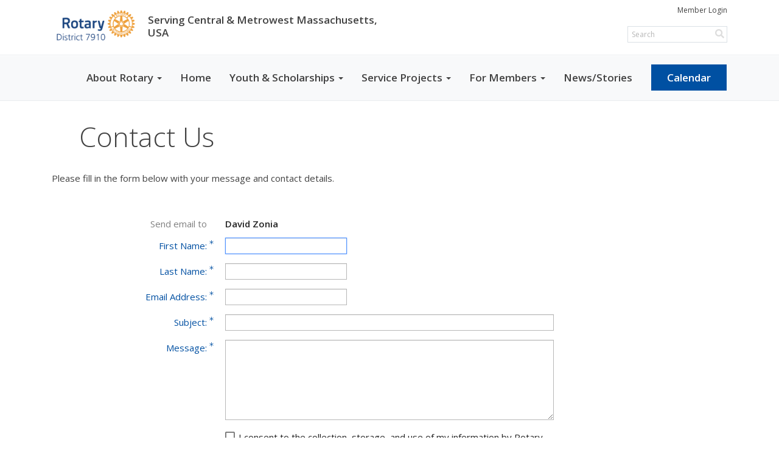

--- FILE ---
content_type: text/html; charset=utf-8
request_url: https://www.google.com/recaptcha/api2/anchor?ar=1&k=6LfO3wsUAAAAAOEI3Vyg2976WM4YY0XgSx_uPeit&co=aHR0cHM6Ly9yb3Rhcnk3OTEwLm9yZzo0NDM.&hl=en&v=PoyoqOPhxBO7pBk68S4YbpHZ&size=normal&anchor-ms=20000&execute-ms=30000&cb=x834np2619v7
body_size: 49595
content:
<!DOCTYPE HTML><html dir="ltr" lang="en"><head><meta http-equiv="Content-Type" content="text/html; charset=UTF-8">
<meta http-equiv="X-UA-Compatible" content="IE=edge">
<title>reCAPTCHA</title>
<style type="text/css">
/* cyrillic-ext */
@font-face {
  font-family: 'Roboto';
  font-style: normal;
  font-weight: 400;
  font-stretch: 100%;
  src: url(//fonts.gstatic.com/s/roboto/v48/KFO7CnqEu92Fr1ME7kSn66aGLdTylUAMa3GUBHMdazTgWw.woff2) format('woff2');
  unicode-range: U+0460-052F, U+1C80-1C8A, U+20B4, U+2DE0-2DFF, U+A640-A69F, U+FE2E-FE2F;
}
/* cyrillic */
@font-face {
  font-family: 'Roboto';
  font-style: normal;
  font-weight: 400;
  font-stretch: 100%;
  src: url(//fonts.gstatic.com/s/roboto/v48/KFO7CnqEu92Fr1ME7kSn66aGLdTylUAMa3iUBHMdazTgWw.woff2) format('woff2');
  unicode-range: U+0301, U+0400-045F, U+0490-0491, U+04B0-04B1, U+2116;
}
/* greek-ext */
@font-face {
  font-family: 'Roboto';
  font-style: normal;
  font-weight: 400;
  font-stretch: 100%;
  src: url(//fonts.gstatic.com/s/roboto/v48/KFO7CnqEu92Fr1ME7kSn66aGLdTylUAMa3CUBHMdazTgWw.woff2) format('woff2');
  unicode-range: U+1F00-1FFF;
}
/* greek */
@font-face {
  font-family: 'Roboto';
  font-style: normal;
  font-weight: 400;
  font-stretch: 100%;
  src: url(//fonts.gstatic.com/s/roboto/v48/KFO7CnqEu92Fr1ME7kSn66aGLdTylUAMa3-UBHMdazTgWw.woff2) format('woff2');
  unicode-range: U+0370-0377, U+037A-037F, U+0384-038A, U+038C, U+038E-03A1, U+03A3-03FF;
}
/* math */
@font-face {
  font-family: 'Roboto';
  font-style: normal;
  font-weight: 400;
  font-stretch: 100%;
  src: url(//fonts.gstatic.com/s/roboto/v48/KFO7CnqEu92Fr1ME7kSn66aGLdTylUAMawCUBHMdazTgWw.woff2) format('woff2');
  unicode-range: U+0302-0303, U+0305, U+0307-0308, U+0310, U+0312, U+0315, U+031A, U+0326-0327, U+032C, U+032F-0330, U+0332-0333, U+0338, U+033A, U+0346, U+034D, U+0391-03A1, U+03A3-03A9, U+03B1-03C9, U+03D1, U+03D5-03D6, U+03F0-03F1, U+03F4-03F5, U+2016-2017, U+2034-2038, U+203C, U+2040, U+2043, U+2047, U+2050, U+2057, U+205F, U+2070-2071, U+2074-208E, U+2090-209C, U+20D0-20DC, U+20E1, U+20E5-20EF, U+2100-2112, U+2114-2115, U+2117-2121, U+2123-214F, U+2190, U+2192, U+2194-21AE, U+21B0-21E5, U+21F1-21F2, U+21F4-2211, U+2213-2214, U+2216-22FF, U+2308-230B, U+2310, U+2319, U+231C-2321, U+2336-237A, U+237C, U+2395, U+239B-23B7, U+23D0, U+23DC-23E1, U+2474-2475, U+25AF, U+25B3, U+25B7, U+25BD, U+25C1, U+25CA, U+25CC, U+25FB, U+266D-266F, U+27C0-27FF, U+2900-2AFF, U+2B0E-2B11, U+2B30-2B4C, U+2BFE, U+3030, U+FF5B, U+FF5D, U+1D400-1D7FF, U+1EE00-1EEFF;
}
/* symbols */
@font-face {
  font-family: 'Roboto';
  font-style: normal;
  font-weight: 400;
  font-stretch: 100%;
  src: url(//fonts.gstatic.com/s/roboto/v48/KFO7CnqEu92Fr1ME7kSn66aGLdTylUAMaxKUBHMdazTgWw.woff2) format('woff2');
  unicode-range: U+0001-000C, U+000E-001F, U+007F-009F, U+20DD-20E0, U+20E2-20E4, U+2150-218F, U+2190, U+2192, U+2194-2199, U+21AF, U+21E6-21F0, U+21F3, U+2218-2219, U+2299, U+22C4-22C6, U+2300-243F, U+2440-244A, U+2460-24FF, U+25A0-27BF, U+2800-28FF, U+2921-2922, U+2981, U+29BF, U+29EB, U+2B00-2BFF, U+4DC0-4DFF, U+FFF9-FFFB, U+10140-1018E, U+10190-1019C, U+101A0, U+101D0-101FD, U+102E0-102FB, U+10E60-10E7E, U+1D2C0-1D2D3, U+1D2E0-1D37F, U+1F000-1F0FF, U+1F100-1F1AD, U+1F1E6-1F1FF, U+1F30D-1F30F, U+1F315, U+1F31C, U+1F31E, U+1F320-1F32C, U+1F336, U+1F378, U+1F37D, U+1F382, U+1F393-1F39F, U+1F3A7-1F3A8, U+1F3AC-1F3AF, U+1F3C2, U+1F3C4-1F3C6, U+1F3CA-1F3CE, U+1F3D4-1F3E0, U+1F3ED, U+1F3F1-1F3F3, U+1F3F5-1F3F7, U+1F408, U+1F415, U+1F41F, U+1F426, U+1F43F, U+1F441-1F442, U+1F444, U+1F446-1F449, U+1F44C-1F44E, U+1F453, U+1F46A, U+1F47D, U+1F4A3, U+1F4B0, U+1F4B3, U+1F4B9, U+1F4BB, U+1F4BF, U+1F4C8-1F4CB, U+1F4D6, U+1F4DA, U+1F4DF, U+1F4E3-1F4E6, U+1F4EA-1F4ED, U+1F4F7, U+1F4F9-1F4FB, U+1F4FD-1F4FE, U+1F503, U+1F507-1F50B, U+1F50D, U+1F512-1F513, U+1F53E-1F54A, U+1F54F-1F5FA, U+1F610, U+1F650-1F67F, U+1F687, U+1F68D, U+1F691, U+1F694, U+1F698, U+1F6AD, U+1F6B2, U+1F6B9-1F6BA, U+1F6BC, U+1F6C6-1F6CF, U+1F6D3-1F6D7, U+1F6E0-1F6EA, U+1F6F0-1F6F3, U+1F6F7-1F6FC, U+1F700-1F7FF, U+1F800-1F80B, U+1F810-1F847, U+1F850-1F859, U+1F860-1F887, U+1F890-1F8AD, U+1F8B0-1F8BB, U+1F8C0-1F8C1, U+1F900-1F90B, U+1F93B, U+1F946, U+1F984, U+1F996, U+1F9E9, U+1FA00-1FA6F, U+1FA70-1FA7C, U+1FA80-1FA89, U+1FA8F-1FAC6, U+1FACE-1FADC, U+1FADF-1FAE9, U+1FAF0-1FAF8, U+1FB00-1FBFF;
}
/* vietnamese */
@font-face {
  font-family: 'Roboto';
  font-style: normal;
  font-weight: 400;
  font-stretch: 100%;
  src: url(//fonts.gstatic.com/s/roboto/v48/KFO7CnqEu92Fr1ME7kSn66aGLdTylUAMa3OUBHMdazTgWw.woff2) format('woff2');
  unicode-range: U+0102-0103, U+0110-0111, U+0128-0129, U+0168-0169, U+01A0-01A1, U+01AF-01B0, U+0300-0301, U+0303-0304, U+0308-0309, U+0323, U+0329, U+1EA0-1EF9, U+20AB;
}
/* latin-ext */
@font-face {
  font-family: 'Roboto';
  font-style: normal;
  font-weight: 400;
  font-stretch: 100%;
  src: url(//fonts.gstatic.com/s/roboto/v48/KFO7CnqEu92Fr1ME7kSn66aGLdTylUAMa3KUBHMdazTgWw.woff2) format('woff2');
  unicode-range: U+0100-02BA, U+02BD-02C5, U+02C7-02CC, U+02CE-02D7, U+02DD-02FF, U+0304, U+0308, U+0329, U+1D00-1DBF, U+1E00-1E9F, U+1EF2-1EFF, U+2020, U+20A0-20AB, U+20AD-20C0, U+2113, U+2C60-2C7F, U+A720-A7FF;
}
/* latin */
@font-face {
  font-family: 'Roboto';
  font-style: normal;
  font-weight: 400;
  font-stretch: 100%;
  src: url(//fonts.gstatic.com/s/roboto/v48/KFO7CnqEu92Fr1ME7kSn66aGLdTylUAMa3yUBHMdazQ.woff2) format('woff2');
  unicode-range: U+0000-00FF, U+0131, U+0152-0153, U+02BB-02BC, U+02C6, U+02DA, U+02DC, U+0304, U+0308, U+0329, U+2000-206F, U+20AC, U+2122, U+2191, U+2193, U+2212, U+2215, U+FEFF, U+FFFD;
}
/* cyrillic-ext */
@font-face {
  font-family: 'Roboto';
  font-style: normal;
  font-weight: 500;
  font-stretch: 100%;
  src: url(//fonts.gstatic.com/s/roboto/v48/KFO7CnqEu92Fr1ME7kSn66aGLdTylUAMa3GUBHMdazTgWw.woff2) format('woff2');
  unicode-range: U+0460-052F, U+1C80-1C8A, U+20B4, U+2DE0-2DFF, U+A640-A69F, U+FE2E-FE2F;
}
/* cyrillic */
@font-face {
  font-family: 'Roboto';
  font-style: normal;
  font-weight: 500;
  font-stretch: 100%;
  src: url(//fonts.gstatic.com/s/roboto/v48/KFO7CnqEu92Fr1ME7kSn66aGLdTylUAMa3iUBHMdazTgWw.woff2) format('woff2');
  unicode-range: U+0301, U+0400-045F, U+0490-0491, U+04B0-04B1, U+2116;
}
/* greek-ext */
@font-face {
  font-family: 'Roboto';
  font-style: normal;
  font-weight: 500;
  font-stretch: 100%;
  src: url(//fonts.gstatic.com/s/roboto/v48/KFO7CnqEu92Fr1ME7kSn66aGLdTylUAMa3CUBHMdazTgWw.woff2) format('woff2');
  unicode-range: U+1F00-1FFF;
}
/* greek */
@font-face {
  font-family: 'Roboto';
  font-style: normal;
  font-weight: 500;
  font-stretch: 100%;
  src: url(//fonts.gstatic.com/s/roboto/v48/KFO7CnqEu92Fr1ME7kSn66aGLdTylUAMa3-UBHMdazTgWw.woff2) format('woff2');
  unicode-range: U+0370-0377, U+037A-037F, U+0384-038A, U+038C, U+038E-03A1, U+03A3-03FF;
}
/* math */
@font-face {
  font-family: 'Roboto';
  font-style: normal;
  font-weight: 500;
  font-stretch: 100%;
  src: url(//fonts.gstatic.com/s/roboto/v48/KFO7CnqEu92Fr1ME7kSn66aGLdTylUAMawCUBHMdazTgWw.woff2) format('woff2');
  unicode-range: U+0302-0303, U+0305, U+0307-0308, U+0310, U+0312, U+0315, U+031A, U+0326-0327, U+032C, U+032F-0330, U+0332-0333, U+0338, U+033A, U+0346, U+034D, U+0391-03A1, U+03A3-03A9, U+03B1-03C9, U+03D1, U+03D5-03D6, U+03F0-03F1, U+03F4-03F5, U+2016-2017, U+2034-2038, U+203C, U+2040, U+2043, U+2047, U+2050, U+2057, U+205F, U+2070-2071, U+2074-208E, U+2090-209C, U+20D0-20DC, U+20E1, U+20E5-20EF, U+2100-2112, U+2114-2115, U+2117-2121, U+2123-214F, U+2190, U+2192, U+2194-21AE, U+21B0-21E5, U+21F1-21F2, U+21F4-2211, U+2213-2214, U+2216-22FF, U+2308-230B, U+2310, U+2319, U+231C-2321, U+2336-237A, U+237C, U+2395, U+239B-23B7, U+23D0, U+23DC-23E1, U+2474-2475, U+25AF, U+25B3, U+25B7, U+25BD, U+25C1, U+25CA, U+25CC, U+25FB, U+266D-266F, U+27C0-27FF, U+2900-2AFF, U+2B0E-2B11, U+2B30-2B4C, U+2BFE, U+3030, U+FF5B, U+FF5D, U+1D400-1D7FF, U+1EE00-1EEFF;
}
/* symbols */
@font-face {
  font-family: 'Roboto';
  font-style: normal;
  font-weight: 500;
  font-stretch: 100%;
  src: url(//fonts.gstatic.com/s/roboto/v48/KFO7CnqEu92Fr1ME7kSn66aGLdTylUAMaxKUBHMdazTgWw.woff2) format('woff2');
  unicode-range: U+0001-000C, U+000E-001F, U+007F-009F, U+20DD-20E0, U+20E2-20E4, U+2150-218F, U+2190, U+2192, U+2194-2199, U+21AF, U+21E6-21F0, U+21F3, U+2218-2219, U+2299, U+22C4-22C6, U+2300-243F, U+2440-244A, U+2460-24FF, U+25A0-27BF, U+2800-28FF, U+2921-2922, U+2981, U+29BF, U+29EB, U+2B00-2BFF, U+4DC0-4DFF, U+FFF9-FFFB, U+10140-1018E, U+10190-1019C, U+101A0, U+101D0-101FD, U+102E0-102FB, U+10E60-10E7E, U+1D2C0-1D2D3, U+1D2E0-1D37F, U+1F000-1F0FF, U+1F100-1F1AD, U+1F1E6-1F1FF, U+1F30D-1F30F, U+1F315, U+1F31C, U+1F31E, U+1F320-1F32C, U+1F336, U+1F378, U+1F37D, U+1F382, U+1F393-1F39F, U+1F3A7-1F3A8, U+1F3AC-1F3AF, U+1F3C2, U+1F3C4-1F3C6, U+1F3CA-1F3CE, U+1F3D4-1F3E0, U+1F3ED, U+1F3F1-1F3F3, U+1F3F5-1F3F7, U+1F408, U+1F415, U+1F41F, U+1F426, U+1F43F, U+1F441-1F442, U+1F444, U+1F446-1F449, U+1F44C-1F44E, U+1F453, U+1F46A, U+1F47D, U+1F4A3, U+1F4B0, U+1F4B3, U+1F4B9, U+1F4BB, U+1F4BF, U+1F4C8-1F4CB, U+1F4D6, U+1F4DA, U+1F4DF, U+1F4E3-1F4E6, U+1F4EA-1F4ED, U+1F4F7, U+1F4F9-1F4FB, U+1F4FD-1F4FE, U+1F503, U+1F507-1F50B, U+1F50D, U+1F512-1F513, U+1F53E-1F54A, U+1F54F-1F5FA, U+1F610, U+1F650-1F67F, U+1F687, U+1F68D, U+1F691, U+1F694, U+1F698, U+1F6AD, U+1F6B2, U+1F6B9-1F6BA, U+1F6BC, U+1F6C6-1F6CF, U+1F6D3-1F6D7, U+1F6E0-1F6EA, U+1F6F0-1F6F3, U+1F6F7-1F6FC, U+1F700-1F7FF, U+1F800-1F80B, U+1F810-1F847, U+1F850-1F859, U+1F860-1F887, U+1F890-1F8AD, U+1F8B0-1F8BB, U+1F8C0-1F8C1, U+1F900-1F90B, U+1F93B, U+1F946, U+1F984, U+1F996, U+1F9E9, U+1FA00-1FA6F, U+1FA70-1FA7C, U+1FA80-1FA89, U+1FA8F-1FAC6, U+1FACE-1FADC, U+1FADF-1FAE9, U+1FAF0-1FAF8, U+1FB00-1FBFF;
}
/* vietnamese */
@font-face {
  font-family: 'Roboto';
  font-style: normal;
  font-weight: 500;
  font-stretch: 100%;
  src: url(//fonts.gstatic.com/s/roboto/v48/KFO7CnqEu92Fr1ME7kSn66aGLdTylUAMa3OUBHMdazTgWw.woff2) format('woff2');
  unicode-range: U+0102-0103, U+0110-0111, U+0128-0129, U+0168-0169, U+01A0-01A1, U+01AF-01B0, U+0300-0301, U+0303-0304, U+0308-0309, U+0323, U+0329, U+1EA0-1EF9, U+20AB;
}
/* latin-ext */
@font-face {
  font-family: 'Roboto';
  font-style: normal;
  font-weight: 500;
  font-stretch: 100%;
  src: url(//fonts.gstatic.com/s/roboto/v48/KFO7CnqEu92Fr1ME7kSn66aGLdTylUAMa3KUBHMdazTgWw.woff2) format('woff2');
  unicode-range: U+0100-02BA, U+02BD-02C5, U+02C7-02CC, U+02CE-02D7, U+02DD-02FF, U+0304, U+0308, U+0329, U+1D00-1DBF, U+1E00-1E9F, U+1EF2-1EFF, U+2020, U+20A0-20AB, U+20AD-20C0, U+2113, U+2C60-2C7F, U+A720-A7FF;
}
/* latin */
@font-face {
  font-family: 'Roboto';
  font-style: normal;
  font-weight: 500;
  font-stretch: 100%;
  src: url(//fonts.gstatic.com/s/roboto/v48/KFO7CnqEu92Fr1ME7kSn66aGLdTylUAMa3yUBHMdazQ.woff2) format('woff2');
  unicode-range: U+0000-00FF, U+0131, U+0152-0153, U+02BB-02BC, U+02C6, U+02DA, U+02DC, U+0304, U+0308, U+0329, U+2000-206F, U+20AC, U+2122, U+2191, U+2193, U+2212, U+2215, U+FEFF, U+FFFD;
}
/* cyrillic-ext */
@font-face {
  font-family: 'Roboto';
  font-style: normal;
  font-weight: 900;
  font-stretch: 100%;
  src: url(//fonts.gstatic.com/s/roboto/v48/KFO7CnqEu92Fr1ME7kSn66aGLdTylUAMa3GUBHMdazTgWw.woff2) format('woff2');
  unicode-range: U+0460-052F, U+1C80-1C8A, U+20B4, U+2DE0-2DFF, U+A640-A69F, U+FE2E-FE2F;
}
/* cyrillic */
@font-face {
  font-family: 'Roboto';
  font-style: normal;
  font-weight: 900;
  font-stretch: 100%;
  src: url(//fonts.gstatic.com/s/roboto/v48/KFO7CnqEu92Fr1ME7kSn66aGLdTylUAMa3iUBHMdazTgWw.woff2) format('woff2');
  unicode-range: U+0301, U+0400-045F, U+0490-0491, U+04B0-04B1, U+2116;
}
/* greek-ext */
@font-face {
  font-family: 'Roboto';
  font-style: normal;
  font-weight: 900;
  font-stretch: 100%;
  src: url(//fonts.gstatic.com/s/roboto/v48/KFO7CnqEu92Fr1ME7kSn66aGLdTylUAMa3CUBHMdazTgWw.woff2) format('woff2');
  unicode-range: U+1F00-1FFF;
}
/* greek */
@font-face {
  font-family: 'Roboto';
  font-style: normal;
  font-weight: 900;
  font-stretch: 100%;
  src: url(//fonts.gstatic.com/s/roboto/v48/KFO7CnqEu92Fr1ME7kSn66aGLdTylUAMa3-UBHMdazTgWw.woff2) format('woff2');
  unicode-range: U+0370-0377, U+037A-037F, U+0384-038A, U+038C, U+038E-03A1, U+03A3-03FF;
}
/* math */
@font-face {
  font-family: 'Roboto';
  font-style: normal;
  font-weight: 900;
  font-stretch: 100%;
  src: url(//fonts.gstatic.com/s/roboto/v48/KFO7CnqEu92Fr1ME7kSn66aGLdTylUAMawCUBHMdazTgWw.woff2) format('woff2');
  unicode-range: U+0302-0303, U+0305, U+0307-0308, U+0310, U+0312, U+0315, U+031A, U+0326-0327, U+032C, U+032F-0330, U+0332-0333, U+0338, U+033A, U+0346, U+034D, U+0391-03A1, U+03A3-03A9, U+03B1-03C9, U+03D1, U+03D5-03D6, U+03F0-03F1, U+03F4-03F5, U+2016-2017, U+2034-2038, U+203C, U+2040, U+2043, U+2047, U+2050, U+2057, U+205F, U+2070-2071, U+2074-208E, U+2090-209C, U+20D0-20DC, U+20E1, U+20E5-20EF, U+2100-2112, U+2114-2115, U+2117-2121, U+2123-214F, U+2190, U+2192, U+2194-21AE, U+21B0-21E5, U+21F1-21F2, U+21F4-2211, U+2213-2214, U+2216-22FF, U+2308-230B, U+2310, U+2319, U+231C-2321, U+2336-237A, U+237C, U+2395, U+239B-23B7, U+23D0, U+23DC-23E1, U+2474-2475, U+25AF, U+25B3, U+25B7, U+25BD, U+25C1, U+25CA, U+25CC, U+25FB, U+266D-266F, U+27C0-27FF, U+2900-2AFF, U+2B0E-2B11, U+2B30-2B4C, U+2BFE, U+3030, U+FF5B, U+FF5D, U+1D400-1D7FF, U+1EE00-1EEFF;
}
/* symbols */
@font-face {
  font-family: 'Roboto';
  font-style: normal;
  font-weight: 900;
  font-stretch: 100%;
  src: url(//fonts.gstatic.com/s/roboto/v48/KFO7CnqEu92Fr1ME7kSn66aGLdTylUAMaxKUBHMdazTgWw.woff2) format('woff2');
  unicode-range: U+0001-000C, U+000E-001F, U+007F-009F, U+20DD-20E0, U+20E2-20E4, U+2150-218F, U+2190, U+2192, U+2194-2199, U+21AF, U+21E6-21F0, U+21F3, U+2218-2219, U+2299, U+22C4-22C6, U+2300-243F, U+2440-244A, U+2460-24FF, U+25A0-27BF, U+2800-28FF, U+2921-2922, U+2981, U+29BF, U+29EB, U+2B00-2BFF, U+4DC0-4DFF, U+FFF9-FFFB, U+10140-1018E, U+10190-1019C, U+101A0, U+101D0-101FD, U+102E0-102FB, U+10E60-10E7E, U+1D2C0-1D2D3, U+1D2E0-1D37F, U+1F000-1F0FF, U+1F100-1F1AD, U+1F1E6-1F1FF, U+1F30D-1F30F, U+1F315, U+1F31C, U+1F31E, U+1F320-1F32C, U+1F336, U+1F378, U+1F37D, U+1F382, U+1F393-1F39F, U+1F3A7-1F3A8, U+1F3AC-1F3AF, U+1F3C2, U+1F3C4-1F3C6, U+1F3CA-1F3CE, U+1F3D4-1F3E0, U+1F3ED, U+1F3F1-1F3F3, U+1F3F5-1F3F7, U+1F408, U+1F415, U+1F41F, U+1F426, U+1F43F, U+1F441-1F442, U+1F444, U+1F446-1F449, U+1F44C-1F44E, U+1F453, U+1F46A, U+1F47D, U+1F4A3, U+1F4B0, U+1F4B3, U+1F4B9, U+1F4BB, U+1F4BF, U+1F4C8-1F4CB, U+1F4D6, U+1F4DA, U+1F4DF, U+1F4E3-1F4E6, U+1F4EA-1F4ED, U+1F4F7, U+1F4F9-1F4FB, U+1F4FD-1F4FE, U+1F503, U+1F507-1F50B, U+1F50D, U+1F512-1F513, U+1F53E-1F54A, U+1F54F-1F5FA, U+1F610, U+1F650-1F67F, U+1F687, U+1F68D, U+1F691, U+1F694, U+1F698, U+1F6AD, U+1F6B2, U+1F6B9-1F6BA, U+1F6BC, U+1F6C6-1F6CF, U+1F6D3-1F6D7, U+1F6E0-1F6EA, U+1F6F0-1F6F3, U+1F6F7-1F6FC, U+1F700-1F7FF, U+1F800-1F80B, U+1F810-1F847, U+1F850-1F859, U+1F860-1F887, U+1F890-1F8AD, U+1F8B0-1F8BB, U+1F8C0-1F8C1, U+1F900-1F90B, U+1F93B, U+1F946, U+1F984, U+1F996, U+1F9E9, U+1FA00-1FA6F, U+1FA70-1FA7C, U+1FA80-1FA89, U+1FA8F-1FAC6, U+1FACE-1FADC, U+1FADF-1FAE9, U+1FAF0-1FAF8, U+1FB00-1FBFF;
}
/* vietnamese */
@font-face {
  font-family: 'Roboto';
  font-style: normal;
  font-weight: 900;
  font-stretch: 100%;
  src: url(//fonts.gstatic.com/s/roboto/v48/KFO7CnqEu92Fr1ME7kSn66aGLdTylUAMa3OUBHMdazTgWw.woff2) format('woff2');
  unicode-range: U+0102-0103, U+0110-0111, U+0128-0129, U+0168-0169, U+01A0-01A1, U+01AF-01B0, U+0300-0301, U+0303-0304, U+0308-0309, U+0323, U+0329, U+1EA0-1EF9, U+20AB;
}
/* latin-ext */
@font-face {
  font-family: 'Roboto';
  font-style: normal;
  font-weight: 900;
  font-stretch: 100%;
  src: url(//fonts.gstatic.com/s/roboto/v48/KFO7CnqEu92Fr1ME7kSn66aGLdTylUAMa3KUBHMdazTgWw.woff2) format('woff2');
  unicode-range: U+0100-02BA, U+02BD-02C5, U+02C7-02CC, U+02CE-02D7, U+02DD-02FF, U+0304, U+0308, U+0329, U+1D00-1DBF, U+1E00-1E9F, U+1EF2-1EFF, U+2020, U+20A0-20AB, U+20AD-20C0, U+2113, U+2C60-2C7F, U+A720-A7FF;
}
/* latin */
@font-face {
  font-family: 'Roboto';
  font-style: normal;
  font-weight: 900;
  font-stretch: 100%;
  src: url(//fonts.gstatic.com/s/roboto/v48/KFO7CnqEu92Fr1ME7kSn66aGLdTylUAMa3yUBHMdazQ.woff2) format('woff2');
  unicode-range: U+0000-00FF, U+0131, U+0152-0153, U+02BB-02BC, U+02C6, U+02DA, U+02DC, U+0304, U+0308, U+0329, U+2000-206F, U+20AC, U+2122, U+2191, U+2193, U+2212, U+2215, U+FEFF, U+FFFD;
}

</style>
<link rel="stylesheet" type="text/css" href="https://www.gstatic.com/recaptcha/releases/PoyoqOPhxBO7pBk68S4YbpHZ/styles__ltr.css">
<script nonce="3DnVu84BkYs_dOSFxy2nvw" type="text/javascript">window['__recaptcha_api'] = 'https://www.google.com/recaptcha/api2/';</script>
<script type="text/javascript" src="https://www.gstatic.com/recaptcha/releases/PoyoqOPhxBO7pBk68S4YbpHZ/recaptcha__en.js" nonce="3DnVu84BkYs_dOSFxy2nvw">
      
    </script></head>
<body><div id="rc-anchor-alert" class="rc-anchor-alert"></div>
<input type="hidden" id="recaptcha-token" value="[base64]">
<script type="text/javascript" nonce="3DnVu84BkYs_dOSFxy2nvw">
      recaptcha.anchor.Main.init("[\x22ainput\x22,[\x22bgdata\x22,\x22\x22,\[base64]/[base64]/MjU1Ong/[base64]/[base64]/[base64]/[base64]/[base64]/[base64]/[base64]/[base64]/[base64]/[base64]/[base64]/[base64]/[base64]/[base64]/[base64]\\u003d\x22,\[base64]\x22,\x22c8KFw6IDAmHDkxFQMA7CtUXCpj8pw4/[base64]/[base64]/CicKhQR9dwr3DlsKzMgcABMOeIlo0wpBjw6phJcOFw7zCtAwlwrAKMVPDogfDj8OTw5sxJ8OPc8O5wpMVRTTDoMKBwrjDr8KPw67ChMKbYTLCucKFBcKlw4UgZld9DRTCgsK3w4DDlsKLwrvDpSt/O21JSzDCncKLRcObVMK4w7DDrcOiwrVBTcOMdcKWw7rDlMOVwoDCuh4NMcKuBAsUAMKLw6sWWcK3SMKPw7zCo8KgRw5NKGbDmcOFZcKWK1ktW0bDsMOuGVptIGswwqlyw4MkFcOOwopKw7XDsSleenzCusKew5s/wrUjDhcUw7/[base64]/Cpn5AFXjCicKHB8OwJgIVw57CvVrCo1dOwppow6DClcO+cyl5BXpNYsO7ccO/XcK3w7jCqMO8wrwawrcsfWrCnsOtDBA0woTDtcKGaCIDVMK9JlnCi1wOwpkgNMOzw5gDwo9ZKEN8Dx0yw6AiBcKow5zDtQsAeBfCsMKdEGLCvsOAwo5lEy9FR33DjGrCh8K5w6DDsMKgEMOrw7Ijw47CrsK/c8O5S8OqLm1Iwq1VBMO/wpxXw4DCoAzCssKvKMKVwqDCg0XDukfClsKeVEx9wopNWAzCjHzDoQTCj8K8BgB8wp3DjVfCqMO/w4/DrcKYGxM5Q8KWwr/CqRrDg8KzcnlGw7YowpLDmFvDowo7NsKjw57CnsOXCHPCjsK3ag/Dh8O1HDjCrMOPbFbCnCE3dsKdXcOuwrfCoMKpwrbCkVHDv8Kpwo1ha8OowpNJwrfDjFPClQTDq8KqMBXCkArCkMODdkTCtcOHw6bCnUJyFsOASDnDoMK0a8O4VsKWw7U9wrF+wr3CocKnwpvCmsKXwpctwpfCocOBwofDn1/DkmFEKQhubx92w4RqF8K/[base64]/AsK7w6RvN8OswrQFJzwYwow7wqLCqMORJMKdwqjDhcKowr3CjMKpalAPNgfClh1UGsOWwpDDph3DlQLDsALCtcKpwoMNOGfDjlXDssKhZsOIwoA4w60HwqPDvcKbwoRyRQbCoRVYVhIGwpXDtcK/F8OzwqrDtX0IwolQQGTDjsKhA8OBbsKxOcKvw7vDgDdTw5nCgcKuwroJwp/Duk/[base64]/J8OcASXDpcKnYCYSwq44w7HDu8K/eMKQTBTCpRtOw7MJAmzCllYbHMO6wpnDgGXCsnV1VsOTTg59wq/[base64]/Dj1Unw6TCncKKwpbCtsOtw4xBJnZSNcO2d8KzwofCo8KqBzTDkMKIw6YjQ8KZwrN5wqY6w7XCj8OWKcOyBUxtMsKKRAXCncK+CXw/woARwqBmVsOeQsKtPgViw4Eyw5rClsK2aCXDtsKbwprDgSo/NcOEZWVDPcOSEhfCjMO7XcKhasKrL3jCrQLClcKUXX0VT1ZXwq8zbzQ2w4/[base64]/DkcKNw5spwq/[base64]/[base64]/wq3Cu1TCv1PDtsKiJx3CvMOvQMOHw7zDhGkyG3/CuMO3fFDCu0Zbw6bDvsK+cmPDl8OBw5wSwrchGsKxKsO4ZV7CrkrCpgMow6BYc1fCosKhw5LCkcO2wqTCh8Ocwpw0wqdowqbClsKrwpjDhcOXwrs3w4fCsRvChWRcw5/DusKhw5zCg8Oxwp3DusOuE2HCsMKmfWsmMcKvM8KAXQ7CuMKpw71Fw7fCncOkwpTDmD1FS8KrP8KDwrLCs8KPGDvClBNWw4PDg8KcwpPCnMK8wq8FwoANwrbDnMKRw6HDocOaWcKJQC/[base64]/[base64]/wp9Fw75SRWgPCTJ0wr3CshDDqwR7VS9Ow4xyRjYkW8OBZX5/w4QBPAQMwoQBe8KZcMKuWmTDgjzCicOJw6LCqnTCt8K9FSwEJV3CqsK/w7LDjMKmZsOHOsOLw63CqUvDvMKjAk/CvsKbAMOswpTDj8OSTArChSvDoUnDtcOwRcO4RsOTXMOMwq8XFcO1woPCrsO/[base64]/DrcK2wr3Ct3IzAcONFG10w7zCmMKGwqHCqcOqwonDtMONwrEzw4BgacKww6fCvj8OXFQAw4U5IMKUwqXDkcKOw7RBw6DCrMOOVsKTwrjCrcObFF3Cm8KJw786w6YNw41WVHIUw61LN38kDMK7azfDhFg8Q1BXw5LDp8OnW8OjCsOow69bwpQiw6/DpMKiw7fCssOTGjDDvUfDkRJNYgvCs8OmwrQhcTNQw4vCqVhawonDk8KvLcO6w7IUwpBuwo1RwpF3wqbDklPDoWXDjgvDqF7CsBErHsOvDsOJUmnDty/Dul4/PcK2wprCncOkw5otaMKjK8OMwqHCkMKaME3CsMOhwooow5dow6HCtcKvS2bClsK6L8OXw5DClsK9wqcRwrASWzTDksK4dVXCmjXDtUw5SmBxccOkw6zCqQtrEk3Dh8KMD8OPMsOlETk8ZUAwSiHClnPDhcKWw5/ChMOVwpdpw73DlzfCjC3CkDfCpcOpw63CssOkw6IowptweCBRfwkNw6DDtBzDpjTCtHnDosK3Hn17egU0w5kRwroJcMKGw5kjRVDCv8Oiw7rCisK3MsO+ZcKiwrLCncKiw4fCkDnCn8Ocwo3DjMK4O0AOwrzCkMKrwq/DkiJMw7fDvcK7woPCiCdWwr45LsKqChnDv8KSw7cZaMOUCXPDpEBaJXN3YsKTw5lMMQvDtGnCmxZPPlV8ajXDm8Oew5zCsWvCkTQibRpfwokKLVk7woPCgsKzwoxmw6lfw5/CicKiwq8uwp8Fw77Dgw7DqR/CgMKDwonDuz7Cin/Dr8OYwpw1wqBEwp15F8OEwovDjjA5X8Kww6w8dMO9HsOrdMK7UFR1LcKLEcOfdX0bUntnw65pw6PDqns5d8KLQUwvwpIhJHzCi13DtMOowog1wqbCrsKOwo/[base64]/[base64]/CjMKEwqsowqE/ExU8wqPDlcOwKxZFci3ChsODw6o9w6hoWHkkw4vChcOcwpLDoEzDisK2wqgpLcKASXh8NHJRw6bDk1jCj8OOW8Ogwogmw5NQw5NCcF3CgkZRDDlQc3/DmTHDsMO2woslw4DCrsOiRsOMw7Z6w5PDrXXDpC/DoAh6ZUpGFsKjPDdww7fCuhZrb8OCw71aHE7Dv1kSw5A0w6k0Kx7Dh2Ifw5TCmMOFwoR3CcOQw7EoVmDCkhBfflYDwp/CvcKgVX03wozDscKXwpXCqcOaGMKLwqHDscOgw4xZw7TCmMKtw6UwwqjCncOXw5HDpkBvw6HCujbDlMKuPxvCthrDoUvCrAJHEMK1HFTDsCNtw4Jrw4diwoXDsVcqwoJawpvCmsKDw5gawqLDqsKoTWlwIsKbdcOuMMK1wrbCnXnCki7ClQESwqzCr07DnnsTUcKNw5/CvcKnw6bCuMOvw4PCp8OhRMKew6/DoQ7DryjDnsKSSsKhEcKhPChNw4fDhGfDgsO/OsOFUMKzEyV6QsO9SMODKwfDnyp3RsK7w5vDsMOiwqPCjW4Dw6Y1w4EJw6Z2wrrCpTbDojMnwpHDoiDCgsOIUDkMw6VWw4I3wqVdHcKDwr8rPcOowqLCkMKgB8K/YwoAwrLCusKXMyxaKVnCncKew4vCrijDkRzCmcKSECvDjsOBw5jCiQxeWcOvwqobYVg/WMOnwrPDpRLCvHcywoBJZMOfR2Mcw7/Dp8OCSGNidQrDsMKPEHnCjhzCmcKecMOqfl83wqZya8KEwrfCnQdgPcOeGMKrFmjCm8O5wphdw4/[base64]/Dmi3DicOSwr/CkcOhVRzDqwgyesK8OXzDhMK4DsOheGPCocOrWsOFNMKPwr3DpCcmw5w2w4fDucO2wogtXwTDgcOqw70oDUhHw5hsNsOXPQ3DgcOaTF1Bw4HCi3opGcKfUULDlcKMw6vClDDCgVXCosOTw5/CoA4jUsK4OkbCsXPDlMKqw4srwqzCucOywqU5SHDDnQY7wqAFHMOca2hRUMK1wqRSXMOwwqDDnMOvMETCjMKMw4LCuTvDusKaw4/[base64]/[base64]/csO+Ez7DsWgCESV8wrQuw5vDlsKiw6NuWsONwrAjw67ClARlwpLDoCbDl8OYBh9jwp52KWJRw7XDiUfDv8KHK8K7Qy1tVMOBwqDCkBzCpsOZQ8KTwoDDpw/CpH4KFMKAGmvCocKSwo8/[base64]/wo7DosKgO8K6Rj/DmyFgVxTCqsKuDELDqRvDvcKCwovDtcO3wqwVR2XCljDDrgMBwqU7FMOZEsKJH1jDrsK8woM3wrNjbxfDs0vCpcKkBhZyOiMmJHDCicKBwpQvw63CoMKKwrIPBiJwLkYSXcOaNcOHw49dLsKWw4E0wolXw6nDqy/DljfCjsKLaW0ow4fChCRWw53Cg8KVw5I0w4dnOsKWwqYnNMKQw4caw7TDksKRTcK6wpbCg8KUH8K/[base64]/[base64]/CiRTClwfDhhgHNMKoVAHDjkt/H8O7JcOyQ8K3w4TCnsKwcXc7w7XDk8Ovw48vAxpDcjLCgxo4wqPCmsKjXCHCjn9cShLDgUnCncOfLyc/[base64]/DthPDtVUuw4nDvgwEw4BUfQ9ew7/CkADCqMK8Fzx1A1PDg0/CucKkOXLCucKlw4FbLR0jwoscVMKwM8KvwpFdw6ssUMOZaMKFwpJVwpLCnVLCiMKCwqwuQsKTw75JRkXCp3xMHsOYVsKLKsOcAsKBR2HCsnrDmVrClT/DkjPCg8K2w5RHw6NPw5PCosOdwrrCp3F4w7kXAsKNw5/Di8K0wovCpgE4asKlX8K6w7xpBiHDh8OKwqYBCMKeeMOnKFHCkcKAwrE7LGVYHGnChzjCuMK5OQPCpwZ3w5PCkz/DkBDClMKoD0nDg0HCo8OdT2ocwrl5w74dZsKXaVdSwrzCpnnCncKnMFDCmQnDpg5WwrvDrWbCisOhwqvCjDZdZMOkSMKlw5M0SsKsw5E3f8Kzw5zClS1/ViMdG0PCpU9WwrQ7OkQMR0Q8wpcMw6jDohNtesOGVDPClgHCr1/DrMKXXsK8w6pvRD4cw6c4WkkbV8O9TmsHwrnDgxVJwqNFcsKPDg0vNsONw73CkMODwpLDhcOxVcOzwp4LX8KawozDocOHwrLCghsPf0fDplsrwrfCq0/DkSoRwqQmEMObwp/Dn8Kdw7rCi8OQVk/[base64]/[base64]/Cs07Dml45QWHDk2PDk8KswrY9Imo1asODfMKHwoHCtMOrCRbDvDbDssOAE8O6wrvDvMKYWmrDu3PDgTEvwrvCjcOWR8ODOT47e2zCncO9CsOUd8OEBWvCvsK/EMKffSHDjw3DocOMHsKewowowobCu8OgwrfDiQoXYnHCt3hqwqvCtMKKR8KBwqbDlQbCpcKswrzDtsKdBGnDksKVHHRgw5EvIm3CmMOow6PDqsOTKFx6w4ciw5fDmABpw4AyV2nChSR+w4rDm0nDl0HDmsKsTBHDnsOZw6LDtsK5w6w5Si0Ow58eF8OqXsOZBl/DpcKQwqnCsMK5E8OEwqR6LsOEwoTCrsKVw7RsDcKrXMKac0XCpcOPw6IFwodFwqfDvFfCjsO6w4HCiiTDm8OwwqrDlMKeDMO/YHJmwq7CgjYIdsKIwpvDmcKkwrfCqsOcfcOyw5nDlMKUVMO9wrLDhMOkwrvDg04/PWUTw5bCoh/CmlgUw4gCaGtBwoVYSsOjwrhyw5PDhMKNeMKVG3obRznCjsKNDStGCcKhw6IaeMOYw6XDpCkLf8KBZMOYw7TDvUXDksOBw788HMKBw5zCpC4owqrCnsOQwpUMWSt6fMOxWS7CqAk6wqh3wrPCuwjCoV7CvsKcw7hSwqvDkmjDlcK2w4/Cm33DncKzYMOcw7cnZyrCscKHRR4Cwp1rwpLDnsKMw5/DqMO9SMKTwpF5ThvDn8OzfcKrPsO/WMOdw7zCki/Cr8OGw7LDp3w5BkkvwqB9ay/[base64]/[base64]/[base64]/Dl8OBCk/[base64]/Dh8KpHsKpw403wrHDiy/CnsK4cyEMCA8ewrgsBhwQw51Zw6FIDMKtP8OqwoMDSWvCphLDvV/Cg8OZw6YLZR8ewqnCtsK+PMOQesKMwo3Ct8OGFxFndSfDuz7DlcK3XMOnHcKfEmHDscK8dMO0C8KBEcOBwr7Di2HDhAM+aMOpw7TChzfDm3wgw63DnMK6w7TCtsKBdULCgcKFw707wofCicKMw5HDkB3DgMOEwpPDpxjDtMKMw7nDpnTDl8K3dE7Ch8KVwpfDiFrDnA/CqCoGw4FAPcKUW8OWwq/CjTnCjMOuw7ZLW8KDwr/[base64]/DTDDhQrCrsKDw6PDhUvChMKGUsOMw7fChmEMTT7Dqh4owq/CqcOafsOOTcK1P8Kxw7/CpyXCisOewqDCgcKYF1ZOw6PCqcONwq3CtTogWcOtw6zCtxh9wqTCo8KowrvDpMOxwo7DlMOEKsOpwqDCoEfDmk/Dshspw5d/woLCtRxywp/[base64]/Di8OoNsKTUcKRwpfCmzzDjStuNmLDs8KYJ8O0wrLCnmDDosKVw5YXw4LCm03Cnk/ClsK1V8OTw4tyWMOUw4rDgMO9w5dZwo7DjXXCtxxFDic+HVVGP8OJXVXCtgrDmcOjwqfDmcOrw409w4zCtSQuwoJxwqXDnsK8LhYlOMO5fMOSZMOvwrvDm8Oqw6vCkXHDrgF/FsOcOMK+EcK8S8O2w6fDtXgVwrrCr31/woImwrZZwoLDn8KNw6PCnG/CshTDqMOVJmzClnrDgcKQcX51wrBsw7XDvsKOw7dANGTCosOkKRRbLkAncsO2wr5SwqlAL21Bwq1bwpHCtsOyw5rDjsO/[base64]/DoGHChwZjMHFWG8OBw7VTH8KtPX3DvsKPwr3Cq8O1XMOYZcKEwqXDoQTDhMOkTUEYw63DkwTDm8KzPMOyHMOUw4bDqsKaUcK2w6/Cm8KnQcOrw6DDtcKyw5DCvsOTfyNZw47DujfDqsKyw51bdMKqw55XeMO4PMOdGx/Cs8OiGMOCLsOxwp4bfsKGwoTDlHl2wo81MT46FsOSTjDDpn8vGsOeQsOAwrXDhjnDmB3Co2sPwoDDqU1rw7rCq2R2ZUTDkMOzwrovwpJYZAnDlG0awrfDtH9iSlzDmsKbw7rDhBcSQsKUw5ZEw5nDn8K+w5TCp8OBAcKpw7w+DsOvT8KoScOHMVpywqHCl8KBGMK/dTt9DMK0NATDkcOHw7k+XiXDq33CiSrCmsOew5fDrR/DuHHCtMOqwoV+w6tTwphiwrTCqsKLw7TCox5Aw6Ftc3DDhsKJwr1rWF0Ae3hhFGHDpsOUbi4fWBdOYcOvbsOSCcKsdBHCsMOTEgTClcKtYcKfwp3DiQRdUg0Mwrd6YsO5woPDlQNsUMO5bxDDg8KXwpB9w5hmM8O7JE/CpDbCmX0fwrh5wonDo8KCw7jDhiATMQdocMKdR8K9YcKywrnDnT9Cw7zCtcKqSWgNc8KnHcOOwpDDvsKlKTfDm8OFw7g+w7tzYH3DgcOTP0XCrTESw4zCpMOzL8O8wqPDgBxFw7fCksKAW8OGPcOmwoEqKH/CnhM0YWZtwrbCiAAuC8Kfw4rCuxjDj8Ogwq00FwjCtnnCg8OmwpNwFWtbwpYacWXDuwjCjsOSDi4OwoXDiC4PV1gucUoRfzLDjmJGw7U/[base64]/ZMKYamTCmsKFw73Dk8O3NwnDlcOqwpHDu8K0JiEowq7CoBXCum0swpwAB8Ksw74ewrwXfMKzwoXCgwDCogclwp/ClMKLGg/DvcOhw5BxK8KpHCXDpWfDg8OFw7HDmRvChcKWeyrDiz3Dhw93Q8KJw7gTw5E7w68FwptWwp4bSX1BAVpoVcKqw6XDkcKqIV/Cv2HDlcOZw55zwpzCi8KGAyTClXx7fMOBLMOmB2/DsSArH8OsMCTCrErDvkk2woJnXHnDhHB+w64mGQXDplzDi8OUZhXDuBbDnmjDgMOPHQsROEYQwoZowrIfwp99Mg1/[base64]/[base64]/[base64]/CMO9KE92w5LCpMK9ITTDhcKeEcOYw4zCnMOXH8OFwoUGwpTDjcKdJcOow77CssKOH8KMIWPDjSTCgRhjXsK5w67Ds8Knw4xRw4A9JMKSw4tUFzXDgCBfNsOSIsOFVwlMw4VqWcO0YcK2wo7Cn8K+wqVxZB/CiMO/wq7CpC3Do3fDlcOmEcKewojCkGDDs0/[base64]/Dt8KcwobDh3BewqTDgzTDiCTCrjg/CkdBwojCinnCrMKEAMOlwrElLMKMLMO1wrfCnk9FZmYsX8KYw7McwqJswrNSw6fDuxzCtcO3w70sw4rCvl0Rw5IqLsOvPgPChMKOw5zDmyvDqcK7wqrCmxxmwoxFwr4Tw6p1w4RaKMOOKm/DhmrCnMObLiLCv8KTwqfCgMO4SBd8w5zChER2RnTCinXDoAt4wotDw5XDp8OKL2pIwrwuPcKTXj7CtVNwdMK6wrfDrCrCqsKhwpQGXFTCsndfIFjCkHY/w4bCu0l6w5fCtcKsT0LCmMOuwr/DmR18MU8Sw6tzO0fCsW8EworDuMKbwqbDrhXCjMOlMWjCmXrDgVlwCC5jw7pXasK+NcKiw4jChlDDvWDDu2dQTGgwwpsoLsKSwodMwqo/W1EePsO+egHCu8OcXF4jwqfDtU3ChWDDoRnCjF1IZmcyw55Rw7vDrCXCpXHDlsK1wqQawoPCqB0xST4VwonChXxVPB5GRWTCq8OJw4hMwpM7w59PE8KxJcO/w6IDwow9U1zCqMOvw6h1wqPCgR02w4ABfsK3wp3DlsOUT8OmFHnDkcOUw7LCtQ88W2wVw404U8KdQsKpRy/DjsOGw6XDkcKgDcOTCwI/B2JWwofChC0Bw5rDgmLCmHc7wqLDjMOTw4/DnmjDqsObN2cwOcKTw7bDnH9bwo/DgMO6wrzCr8KAHB3DkX9uKHhgKw/CnXzCvWTCiQV8wo9Mw4PCucOIG0wjw5jDlcOOwqQTd2zDrsKdeMOtUMOAN8KDwrRFIE8Zw5BEwqnDpF/DssKgasK5wrvDr8OWw7HDvBJXdkR9w69rPsKJw4cnewLCoEDDssK3w4HCosOkw5LCk8OiaibDkcKiw6DCmhjCocOTNXnCvMOkw7XDjXTCjDYtwp8Hw4/[base64]/wqUhcsK5d8OMJ3PDvMK8wphvwpLCjUHCoHbDiMOBwo8Lw5AuH8KKwp7DsMKEJMOjTsKqwqfDsXVdw7JHQkJowrw6w50IwqUbFSZYwqfDhwoze8KJwrdAw6XDlzXCkBNtc2bDokDCjsOvwpsswpLCsAfCrMKhwr/[base64]/woXCusO+OVXDqcOlCGE0woLCqsO0MsOeO1fDpMK5ZwHCmcOHwpxTw4RCwqvDocK9A1x/HMO3XX7CuWtmXcKcE03CvsK7wqxuTyrCgFjCpFPDuB/DsCFzw6N8w6DChULCjzQaUMO+dQIJw4PCrsOtOGzDgCLCp8KMw4IYwqgvw4RZWirCm2fClsK9w48mwp8Za3Mgw7cdOsK8F8O3ecK3wo9tw5/DixY+w5TDiMKZRgLChsKvw7pswrnCnsKQI8Oxc1HCiCbDmhrCnWvCsB/DsS5HwrVTwpvDhsOiw6YQwrUSF8O9JD50w6zCtsOTw5/DvGNFw4Y/w7PCqMOgw7NiaEfCucKyWcOGw7oDw6jCjsKFKcKwMkVew6MPEmACw4HDo2fDjBTCkMKdw480JXHDq8ObL8KiwpgtG0bDhcOtOsK3w57DocOQUMK3RQ0AQMKfGhMMwrDCkcKsEsOtw7w/KMKpPWwrUn1gwqBCU8Kbw7vCijXCmSfDu0lawp7CtcOBw4LCj8OYZcKYZxEswqQ6w6cOO8KnwohWACt6w6oHYkwEacOjw7vCisOCe8O4worDqjvDvhnCjyDClDNvVsKZwoIowpoXw6MDwq5awq/[base64]/AMKhwo5/TAw+XMK/BwjDrz97ZC7CkmjCvBR3RMOFw7DCtMKLVHplwoUTwrVIw7JNUU0Owq0uwqbChg7DuMOwBXo+HMOMGWF1woU5LSI6DjdCYyM2ScOkZ8OHN8ONQBrDpRLDhFUYwrIWcW4iw67DncOWwo7DncKwJ2/CsEMfwpQmw5MVYMKyeVvDuHIvNsKrWMKew7DDmcKJVG9UHcOTLWZtw5PCtWkqHH9zXVMVPnM/KsK5eMKgw7E4I8OrUcKcBsO9XcOLEcOoK8KRL8Ocw605wpwZV8Kow7VATFEdNVp3NcKWcAFWDEpKwrTDlsO7w688w49gwpMRwolhaSh/bV7DicKYw6hjWWTDiMOdSMKgw6PCgMOpQMKjRDfDuW/CjwgxwofCmcOfTgnChMKAZcKZw58Jw63DsDkrwpFTDk0ywqbDqEzClMOHD8O0w6TDscOpwp/ChDPDh8KiVsOQw74ZwrfDhMKBw7TCtMKsKcKIWWU3ZcOrKyTDigXDpcKpHcO/wrvDssOAOwU5wqvCiMOPwowuw7HCoRXDt8OPw4zDqsOww7/DtMOpw6I7Mx1rBF7Dr18gw4M+wrADV28BEw/[base64]/CtsKww5XDpiHDtgTCmgfDlDPDvQHCucOSw5bDpD/DiTxINMKEw7XCpz7CtRrDvXgfwrNIwrfDp8OJw5fDiwhxTMOGw4PCh8K/VMOxwpvDrMKow63Cny5xwpRUwoxPw6pcw6nCih52wpZXJV3DlsOmHzXCg2rCrMOVNMOgw6Bxw60gF8OEwoDDnMOLJ37CnGI6OA/[base64]/dULDvAHDgF1uw6jCuwUvasOOOTjCgV/DtDRPPBbDpsOFw6kDccKyF8K7woJmw6MXwqAWM0gswo7DjcK5wqTCtWlawpDDrG8fNgVeBMOVwpHCiH7CrDYBwobDpAYQQFslWcOGFmrCiMK/wp/Dn8OaRl/DoWNgPcK/wroIB1/CtMKqwr13J24wYcOVw7/[base64]/Ci3TCvMOyw67CkMKVwp5zMz7CmMKQc8OScBrDuMKBwrPDkGwcwqPDiA8Qw5vCjlkTwobCvsKzwqpsw5EzwpXDo8K6bMOwwpvDpAlkw7w0wqpZwpjDt8Kiw5UIw6x1VcONOz/[base64]/[base64]/LwTCtTNVw4x8w4HCpMO1w4NbQj/Dhx/ChXsPw4vDjSN7wpPDrnlRwqXCl292w5DDkg0/wo5Ww7EIwok+w5ZTw7QccsKfwpDCuhbDosOcAcOXQcK2woHDkidRDHIPd8OHwpPDncORDMKRwrJpwp4cIy9EwpjCrW8fw6bDjydDw6/Cg15Uw5k/w7fDuRdzwocWwrfDocKfLS/DnixhOsOca8OKw57DrcOmeVgZacOcwr3CsBnDkMOJworCrcOtJMOuCWJHGzpcwp3CvGVkwpzDrcKUwpc5wqdIwrXDsX/CncOtBcKgwrkrKB1dNsKvwqsNwpnDt8OfwqIwUcOqF8OcGXXDgsOTwq/DryvCs8OOeMO5U8KDLRhyJzkdwogNw4dMw6HCphbDtFl1E8OceGvDpVsRBsO4w5nCph8xwq7Cihk9TknCgQrChjdKw4xSFsOeSjVCw5EYJAhuwrrClELChsOaw4xEc8ODBsOXSMOjw6w9HMKhw6vDpMOmXcKfw63CmsKtDlfDmsKmw6s+AnnCvzzDuV4+EMO+eXQ+w5/[base64]/DujfDnmBbYTh2w7vCt8ODaBjCmhxbM09qT8Kmw7DCsBBNw7URw5kXw4c7wrbCp8KBJA7DjsOCwowWwp/CsmgCw5kMKmgqEEDCikHDoUEEw6d0BMObXVYZw4fDq8OGwpbDkyADAsKHw7JIbGAKwqfCnMKSw7DDgsKEw6DCpsOnwpvDmcKxVXFNwpDClCggelbDucOoJcK7wofDtsO8w7xqw5XCosKrwp7CvMKSGW/CsihuwozDt3vCqWDDn8Oew6YybcK2WsOZCFDCghU/w4PCkMO+wpxSw7zDtMOLw4bCrX8AOsKTwpnCt8Knwo5RX8OkAGrDjMK/cADCkcKKLMKhWQgjQiIPwo0mXU9ydMOPWMKqw5DCisKDw7Ibb8K2EsKOExAMD8KMw57CqlPDt3fCmE/Cgkx1MMKQcMO+w555w6N6wpY0PHrCkcKwdFTDmsK2dsO9w7Bpw40+HsORwo/DrcOyw5PDl1LDl8KIw4PDosKTUDHCnk4bTMOWwq/Cm8K5wr1PKQVkKTbCunp4wq/CjB8Rw4vCtsKyw7rCpMKXw7DDnUHDv8Klw7jDrDLDqFjChsKcUz91w6Vyf0fCpsOjwpTChljDgAbDn8OjJC5dwog+w6cZXgscaSwMSR1NI8KjO8O2DsK9wqjCuTPChcOowqADXFlQeAHCj0x/w5DCi8K3wqfDpUlxw5fDrnVjwpfCji4pwqAPbsKIw7ZrYcKQwq0yHyUKw4PCpGp3HG4IZsKdw4BfUi0CMMOCExjDhsO2EF3CpcOfBcKfJlzDg8KPw7t8OcK4w6Rzw5nDj3Jlw4DChHjDlHHCpMKFw5jCqBVmC8O/w4MKbQDCqMKIDXYZw6kMGcOvViV4UMKnw543AcO2wpzDm3PDs8O9wrIQw6IlEMO4w4F/QXM/ADpPw4lnTSjDn2MJw7TDiMKVcEwpcMKvKcKlDEx3woXCu3RRTRBzNcOUwrLDrjoxwqx1w5hBBlbDqkvCrsKVEsKmwpzCmcO/[base64]/Dlysdw4PCrXjCuA/DvytNw5bCvMK2wqzDtQYswoU/wq9nFcKewrvCr8O0w4fCj8KcYh42w6bCp8OrayvDv8K8wpMVw5/DtsK6w5xLdRfDt8KxPEvCiMKSwr52VRhIw5tiJ8O6w7nCtcOwEFITwpUNJMOUwr19WQdAw6NCYk3DrsK+Uw7Dm2ULcsOKwq3Cr8O9w5rDhcOEw6N0w4/DkMK1wpNVw5bDscO2w5zCisOPWzAbw57ClMO1w4fDin8zPlgzw6HCnMOYR3nDqlfCo8O+S0rDvsObbsKZw7jDssOBw47DgcK1w4dFwpAQw61Pwp/DsGnDjDPDt1rCt8OKw4XDqy8mwrNpWsOmAcKdI8O3wrvCu8KYecKYwoVqMHxcAMK9F8Oiw5YfwrRjW8K8wrInWCp6w75SVsO7wo0hwobDmHs9PzjDgcOBw7LCpsOwCWvDm8OJwpYywqd/w6pDGsOVbXJ5BcOAZcOwDsObMjfChmUnw4XDvlQQwpJqwrYbw6XCn0Ahd8OTwoPDiloYw7nCh17CtcKQFlXDt8O9LUpRcF4DLMKMwrfCu2HChcK1w5XDsFvCmsOnZAnChBd2woZxw7ZOwoHCkcOMwr8sAMKzazzCsBTCmC/Cth7Dp10Vw6fDtcKpPiAyw7YBbsORwpQsYcOReWB0UsOGcMOCfMOVw4PDnnrCgQs7M8OCZh7CisKCw4XCvVVWw6k/AMOpFcO5w5PDuQJKw6vDqlFiw47Co8OhwrbDjcO/w67CsE7DunVpw4HCglLCpMKsExtDw4vDl8OIKCPDp8Oaw5M6LBnCv1jClMOiw7HCnTkJwpXCmCTCu8OHwoECwr8jw5HDm05cMsO1w6XDmkciEcOHRsKuI0zDj8KiVzrCssKew65owqoPPDzCg8ONwrctY8Kxwq4racOzY8OWHsOQPAB4w5k/wrVkw4fClDnDpzbDocKdw4rCo8OiPMKjw5/DpSfDl8OFAsORdGBoHTo5Z8K6wr3Cjl8MwrvCtkbDsA7Cgx53wpjDr8KYw7FXM2wlw53ClUDDi8KKJkMSw5J+Z8KTw58SwrNxw7TDv2PDqxFxw7Uzw6QTw6bDp8OmwqzDjcKMw4wWN8OIw4zChjvDiMOtaFPCk17CnsOPOzjCvsKJZX/CgsOdwrUZUzs+woHDj2g5fcORS8OQwqXCgTrCi8KWScOxwp3DvBpjCyfCrwvDusKnwqxYwp7CpsOBwpDDlTDDtcKsw5vCnxQEwr/CnDfDj8KVKRoUGzbDksOUchnDg8OQwrI+w4vCuHwmw6xiw5jCtgfChcOow4LDvMKWBcOlC8KwGcOALsOGw4NLEsKsw6HDsWw4WcOgHsOebcOJN8KQGj/Cq8Olw6I0AkLDkA3DlMOOwpPDjzoOwrpnwoTDgh7CjnhEw6fCv8KYw7rDkm1Yw6xNMsKHN8OrwrpfUsKeEF0GwpHCowjDjcKIwqskKMKAAXQ7wrAEwpEhISLDnwMQw5g5w6FFw7nCjnDCu1N1w7/DsiscUUzCk31iwqrCpnDCuWbDuMOwG3NYw4nCkgjDrRDDocKaw5bCoMKCw7hDw4NSIxDDhk9Ew4DCm8KDC8Kywq/[base64]/CrMOiw6vDscOcTjZTwp8FwqjClDx7YDfDkxHClMOlwq7DtjoLJcKnJcOzwq7DtVnCjAfCucKmKHgvw5NcSGXDlcOxCcO6w5vDrhfDpcK9w68gclhkw4TCmsO/wrY7w4PDmkLDnCXDt3oyw6bDg8Krw73DrcOFw4vCiS9Vw68fIsK2JG7CmR7Dik4Jwq57KHcyG8KywotvIUoCQ0XCsQ/CrMK/P8OYSkDCqDIRw6dBw5LCsWRhw7tJRjfCgMOFwq1Hw5zCj8OdPlwzwqvCscK3w6h2dcOww7hdwoPDoMKWwpN7w5J+wpjDmcOaXSnCkQbCkcOjPHdAwp0UdVDDsMOpCMKvw6Fqw51iw6DDjsK9w7RLwrXCh8O7w6jCiRBVTA3Dn8KTwrbDpHp/[base64]/Ds8KAwrPCocK/[base64]/[base64]/w6UeTxl2w44USTUVw5rCk8Kww6PDk8OCwrDCm8KYw6V/[base64]/C8K4SMO4w5UmJyDDucKWw5TDm8O6wpHCkcKBwrYJEsK8w5bDhsOCdhbDpsKEQsONw6FjwpbDocK/[base64]/CtGIGwoLDi8KnwrsGPSbDg8KpOsKkTHrCnQvCjMKzQDJHA0zClsOOwp4Swq40Z8KlXsOYwoTCpsOWZ1Vqw6BrcMOUOcK0w73Crl1JNsK/wrt3BQovFsOXw4rCvGjCkcO4wrzDpsOuw5TCr8OgcMKAQxdaYHLDu8Kjw7IDFcKcw5nCk2LDhMOPw5XCpcKkw5TDmsKFwrfCpcK/[base64]/woQ3GMOiwp7CiApKesKOQ8Ogwp9MVivDjHnCumTCkmLDhsKDw5hGwrjDs8OYw7t6AhfCnnnDtBtOwokiYU/DjV7CscKFwpN1WXVyw6/CncKqwprCpsKuF3oNwps4wqlnLQcGTcKcXkLDvcOXw7HDosKcwq3Dj8OVwoTCtBLCisOgPj/Cvi45Ikpbwo/CkMOcZsKoCsKsM0/Dl8KCw7clRsKgKE8vU8KRV8KcEyLDg0XCncOIw4/Ch8KudsOWwqbCqMK/[base64]/[base64]/[base64]/CiMK5e8O3wpTChcKgVlfCu3TCq8O9wpnDgcOJa8KKEHvCrsKNwqbChgnCqsOxKxbCocKWd2U3w641w4rDjm7DszfDrcKyw4gFNl3DsWHDqMKifcOuC8OrTcOEUy/DhCJRwp1APMOnPwVfOFIawoHCtsKJTVjDu8ONwrjDmcOCfQQ9SxDCv8OnaMO7BgNbBxxiwp3Crkd8w6rDhsKHDS43wpPCrMK1wogww7Mpw6/Dm102w6ZeSxJ5wrHDmcKpw4/[base64]/DmcK3ZsOlOMOpw4xcdj/CpsOLCcKKfsKqwowSbRVewqTDgkQsE8KPwr3Dl8KFwpJQw6rChBR/AjoRL8KbJsK6w4YvwpQhYsK/MWRuwoTDj0vDhjnDucOjw4fChsOdwr4HwoI9D8OHw4DDisK8AmXDqGsMwqjCpUpSw7psWMKrW8KtGCoMwrkqXcOnwrTCrcKQNcOke8KEwqxLZ3rCmsKBOsK4X8KrJUsswowYwqonQsOhwrvCocO5wq4kKcOCSQ5dwpYlwo/DliHDusKBw55vwrvDrsKicMK0BcK+Mj9+wqwICA7CjcKLIRZOw6LCmMKUfcOsAjPCrHbCgzYIU8KNScOmVcK+DsOVX8OUAsKrw7PCrAzDqV3DgMOWRkTChX/CncK3Y8KHwoXDicO+w4E4w7PChUUzGjTCksK6w5jCj2zDj8Ovw40DDsK9PcOXEcObw7BLwpvClXDDnFvDo2jChwrCmEnDgsOKw7F4wqXCvsOTwplowrRHwq42wpgRw6LDicKIfCfDrzHCngDCnsOMfcK+GcKaE8OAesObDsOYOwZiHj7CmsK5T8O/wogWFjoCDcOjwohiIMKvGcOFEcKdwrvDp8O1wrcMb8OXNwLCkD3Dnm3ChmXCvm9owpYka10sa8KYwoXDh3nDgiwrw4XCgHHDu8OKW8Kvwqszwq/Dh8Kawqg9wrzCiMKxwpZdwos1woTDsMKFw7HCvDzDhB/Dn8OXcybCvMOZDcK+wqPDrAvDv8KOw7wOd8Kyw41KUMOhLcO4wqowPMKmw5XDucOIbCjCvHnDlUgSwohTTFlQdgHCqFvDoMO9Xi0\\u003d\x22],null,[\x22conf\x22,null,\x226LfO3wsUAAAAAOEI3Vyg2976WM4YY0XgSx_uPeit\x22,0,null,null,null,0,[21,125,63,73,95,87,41,43,42,83,102,105,109,121],[1017145,507],0,null,null,null,null,0,null,0,1,700,1,null,0,\[base64]/76lBhnEnQkZnOKMAhk\\u003d\x22,0,0,null,null,1,null,0,1,null,null,null,0],\x22https://rotary7910.org:443\x22,null,[1,1,1],null,null,null,0,3600,[\x22https://www.google.com/intl/en/policies/privacy/\x22,\x22https://www.google.com/intl/en/policies/terms/\x22],\x22d7UfcO7aBSXfP6M4Lonz3HE8rhcQELAHTWZxLKLYiM4\\u003d\x22,0,0,null,1,1768940007417,0,0,[89,133,69],null,[228,42],\x22RC-sVlamQ7lD3qG7Q\x22,null,null,null,null,null,\x220dAFcWeA6vPxnC6odEb2f_8PI-cN21T82UEGRQoaIy_t8idtfmqg197FN0tZonPmo5scuuzzHoqeWxmVDI7HYJhVt1t89SXmvjvA\x22,1769022807585]");
    </script></body></html>

--- FILE ---
content_type: text/css
request_url: https://clubrunner.blob.core.windows.net/00000050053/en-ca/css/7910custom_wideTheme.css
body_size: 14704
content:
@import url(http://fonts.googleapis.com/css?family=News+Cycle:400,700);
@import url(http://fonts.googleapis.com/css?family=Noto+Sans:700,400italic,700italic,400);


/* ---------------- Add minuteman graphic in header area ---------------- */
div.BannerContent {
	overflow: visible !important;
}
div.bannerText[style] {
	overflow: visible !important;
}
#bannerContainer1 {
	padding: 0 10px;
}
#headerContainer2 {
	background-image: url(http://s474279295.onlinehome.us/imagehost/7910sitegraphics/headerstripes.png);
	background-repeat: repeat-x;
}
#mmanBanner {
	position: relative;
}
h1.bannerText {
	display: none;
}
#bannerMan {
	position: absolute;
	z-index: 1002;
	top: -19px;
	left: -42px;
}
#menuContainer2 { /* pull menu to front layer to avoid having minuteman interfere with Home button */
	z-index: 1100;
}
#loginContainer1 {
	background-image: url(http://s474279295.onlinehome.us/imagehost/7910sitegraphics/loginstripe.png);
	background-repeat: repeat-x;
}

/* ---------------- MENU STYLING to fit everything on one line --------- */
#Menu {
	padding-left: 58px; /* move menu over so it's not covered by the minuteman */
}
#Menu li {
	font-family: 'News Cycle', sans-serif !important;
}
#Menu li.t-item span.t-link {
	padding: 4px 7px;
}
#Menu li.t-item {
	border-right: 1px solid #7CA4C4;
}

/* ---------------- PADDING & MARGIN RESETS ---------------- */
/* Remove padding & margins to better suit this theme which doeesn't box everything */

.WidgetWrapper, .WidgetNoBorder, .CustomWidget, .boxContainer2, .boxContainer1NoFrameNoBorder .CustomWidgetBody {
	padding: 0;
}
.boxContainer1 {
	margin: 0;
}
.MainWidgetWrapper {
	margin-bottom: 24px;
}
.ThreeColumns .rightColumn p, .ThreeColumns .leftColumn p {
	max-width: 210px;
}
div.boxContentCon1.photo-album div.WidgetWrapper, div.boxContentCon1.link div.WidgetWrapper {
	padding-bottom: 8px;
}
.rightColumn .PageWidget:first-child .boxContainer1NoFrameNoBorder {
	margin-bottom: 0;
}
.middleColumn .WidgetWrapper {
	margin: 0 15px;
}
.ThreeColumns .middleColumn .CKeditorTemplates {
	width: 438px;
}
    
/* ---------------- RESTYLED TEXT ELEMENTS ---------------- */

.contentHeaderBreadcrumb2 {
	padding-left: 45px;	
	background:url('http://s474279295.onlinehome.us/imagehost/7910sitegraphics/compass3.png') no-repeat;
}
.contentHeaderBreadcrumb2 h2 {
	font-size: 17px !important;   /* default is 22px (too large) */
	padding-left: 0px;	
}
h1.pageTitle {  /* this is for manually-added page titles */
	font-size: 30px;
	font-weight: bold;
	padding-bottom: 10px;
}
.middleColumn h2 {
	font-size: 20px;
	font-weight: bold;
}
.boxContentCon1.dynamicnavigation {
	padding: 10px 0 0 0;
}
.DynamicNavigationGroupName {
	display: block;
	line-height: 13px;
	background-color: #d8e6f6;
	padding: 4px 4px 6px 12px;
	margin-top: 10px;
	margin-bottom: 4px;
}

/* ---------------- misc elements ---------------- */

.theLink {	/* used for "Learn more" links */
	font-style: italic;
	text-decoration: underline;
	margin-left: 10px;
}
p.quotedText {
	margin-left: 36px;
	font-family: Georgia, serif;
	font-style: italic;
}
#dictionaryProject ol li {
	margin-bottom: 10px;
}
.introBlock {
	margin: 0 0 12px 0;
	padding: 10px 15px;
	background-color: #ffffff;
}
.inProg {
	text-align: center;
	margin: auto;
}
p.caption {
	font-size: 10px;
	margin: 4px 0 0 0 !important;
}
.leadingPhrase {
	font-family: Montaga, sans-serif;
	font-size: 1.17em;
	font-weight: bold;
}
.indent {
	margin-left: 30px !important;
}
.indent12px {
	margin-left: 12px;
}
.listingFinePrint {
	margin-top: 5px;
	font-style: italic;
	font-size: .85em;
	list-style-type: none;
}
.noBullet {
	list-style-type: none !important;
}
ul.paddedList li {
	padding-bottom: 10px;
}
.extraHeadroom {
	padding-top: 18px;
}

/* ---------------- SPECIFIC WIDGET STYLING ---------------- */

h2.miniBoxHeader {
	background: -webkit-gradient(linear, 0 0, 0 100%, from(#C1A04C), to(#D8BF81));
	border-bottom: 1px solid #C1A04C;
	font-size: 10px;
	text-transform: uppercase;
	text-align: center;
	padding: 4px 6px 3px 6px;
}
#adSample p.caption {
	text-align: right;
}
#featClubEvents h2, #districtAlert h2 {
	margin: 0;
}
#featClubEvents div.featBoxContent, #districtAlert div.alertBoxContent {
	background-color: #ffffff;
	padding: 8px 0;
}
#featClubEvents p, #districtAlert p {
	text-align: center;
	margin: 0;
}
#giveNowButtonWidget {
	background-color: #ffffff;
	padding: 10px 5px;
}
#giveNowButtonWidget img {
	float: left;
	margin-top: 3px;
	margin-right: 10px;
	margin-bottom: 20px; /* button top & bottom margins to help align with the text */
}
#MyRotary_block {
	background-color: #d7bf7f;
	height: 154px;
}
#MyRotary_block p {
	text-align: center;
	margin: 0 !important;
}
/* ---------------- BLOG PAGE STYLING ---------------- */
.blogAuthorBlock {
	padding: 0 0 12px 0;
}
.blogAuthorBlock img {
	float: left;
	margin: 0 12px 8px 0;
}
.blogAuthorAbout .blogAuthorName {
	font-weight: bold !important;
}
.blogArchives {
    padding: 15px 0;
}
.blogArchives ul {
    list-style:none;
    margin: 0 10px;
    padding: 0;
}
.blogArchives li {
	border-bottom: 1px silver solid;
	padding-left: 5px;
	padding-right: 5px;
	margin-bottom: 5px;
}

/* ---------------- MIDDLE COLUMN STYLING ---------------- */

.ThreeColumns {
	max-width: 960px;
	width: 960px;
}
.ThreeColumns .middleColumn {
	max-width: 504px !important;
	width: 504px !important;
	padding: 0 8px;
}
.middleColumn .boxHeaderContainer1 h2 {
	font-size: 24px;
}
/* --- Disabled this and applied as inline styles to home page widgets instead, so Site Pages don't get the same border --- */
/*#mainBgContainer1.WideTheme .HomeContentWrapper .ThreeColumns .middleColumn .MainWidgetWrapper {
	border-style: ridge;
	border-color: #white;
	border-width: 3px;
}*/
.news .storyDate, .news .storyAuthor, .news .readMore {
	display: none;
}
.newsItemContainer1, .newsItemaltContainer1  {
	padding-bottom: 0;
}
.WidgetNoBorder.rss {
	margin-top: 8px;
}
.rssItemContainer1, .rssItemaltContainer1 {
	border-bottom: 1px silver solid;
	padding-left: 5px;
	padding-right: 5px;
	margin-bottom: 5px;
}
.noticeBlock {
	margin-top:36px;
}

/* ---------------- Home Page Middle Column Items ---------------- */
#homePageIntroBlock, #governorBlock {
	overflow: auto;	/* needed to extend the container to the bottom of the floated elements */
}
#homePageIntroBlock .leftCol {float: left; width: 61%;}
#homePageIntroBlock .rightCol {float: right;width: 35%;}
#governorBlock .leftCol {float: left; width: 28%;}
#governorBlock .rightCol {float: right; width: 70%;}
#homePageIntroBlock .leftCol h2, #governorBlock .rightCol h2 {
	font-size: 24px;
	margin: 10px 0px;
}
#governorBlock .leftCol img:first-child {
	margin: 10px 0px 0px 0px;
}

.upcoming-event-list .event-name {
	font-weight: bold;
}
.upcoming-event-list .event-date {
	padding-bottom: 5px;
	border-bottom: 1px silver solid;
}

.middleColumn .storyItemContainer3, .middleColumn .storyItemaltContainer3 {
	background:url('http://s474279295.onlinehome.us/imagehost/7910sitegraphics/storyTopper.png') no-repeat;
	background-position: -46px 0;
}
.middleColumn .storyItemContainer3 .storyHeader, .middleColumn .storyItemaltContainer3 .storyHeader {
	padding-left: 54px;
	padding-top: 20px;
	padding-bottom: 20px;
	border-top:
}

/* ---------------- CUSTOM LIST STYLING ---------------- */

ul.bodytextLinkList {
	list-style-type: none;
	font-size: 1.1em;
	line-height: 2em;
}
.storyBody ul.plaintextList, .CustomWidgetBody ul.plaintextList {
	list-style-type: none;
	margin-left: 0;
}
ul#socialIconLinkList {
	list-style: none;
	width: 210px;
	height: 32px;
	margin-top: 0;
	margin-left: 0;
	padding-left: 1px;
}
#socialIconLinkList li {
	display:block;
	float:left;
	width: 32px;
	padding: 0px 0px 0px 12px;
}
#socialIconLinkList li a {
	display:block;
	padding: 0px 0px 0px 12px;
	background:url('http://s474279295.onlinehome.us/imagehost/7910sitegraphics/socialicons_sprite.png');
	text-indent:-9999px;
	height: 32px;
}
#socialIconLinkList li:first-child {
	padding: 0;
}
ul#socialIconLinkList li a.fb {background-position:0 0;}
ul#socialIconLinkList li a.tw {background-position:-32px 0;}
ul#socialIconLinkList li a.in {background-position:-64px 0;}
ul#socialIconLinkList li a.yt {background-position:-96px 0;}
ul#socialIconLinkList li a.gplus {background-position:-128px 0;}

ul#socialIconLinkList li a.fb:hover {background-position:0 -32px;}
ul#socialIconLinkList li a.tw:hover {background-position:-32px -32px;}
ul#socialIconLinkList li a.in:hover {background-position:-64px -32px;}
ul#socialIconLinkList li a.yt:hover {background-position:-96px -32px;}
ul#socialIconLinkList li a.gplus:hover {background-position:-128px -32px;}

ul#socialIconLinkList li a.fb:active {background-position:0 -64px;}
ul#socialIconLinkList li a.tw:active {background-position:-32px -64px;}
ul#socialIconLinkList li a.in:active {background-position:-64px -64px;}
ul#socialIconLinkList li a.yt:active {background-position:-96px -64px;}
ul#socialIconLinkList li a.gplus:active {background-position:-128px -64px;}

dl#7910blogroll { 
	margin-top: 9px;
}
dt.blogtitle {
	height: 48px; /* Set the height to isolate one icon in the sprite */
	font-family: 'News Cycle', sans-serif !important;
	font-size: 14px;
	background:url('http://s474279295.onlinehome.us/imagehost/7910sitegraphics/blogicon_sprite.png') no-repeat;
	padding-left: 52px;
	margin: 3px 0px;
}
  #membershipBlog {background-position: 0px 0px;}
  #foundationBlog {background-position: 0px -48px;}
  #humanityBlog {background-position: 0px -96px;}
  #youthBlog {background-position: 0px -144px;}
  #publicrelationsBlog {background-position: 0px -192px;}
  #webwizBlog {background-position: 0px -240px;}

dt.blogtitle a {
	font-weight: bold !important;
}
dd.blogauthor {
	font-family: 'News Cycle', sans-serif !important;
	padding-left: 12px;
	margin-top: -28px; /* Shift the author upward from its normal position */
	margin-bottom: 12px;
}

ul#FormsAndFilesList, ul#FormsAndFilesList .subList {
	list-style-type: none;
	margin: 0;
	padding: 0;
	line-height: 22px;
}
ul#FormsAndFilesList li {
	margin: 20px 0px;
}
ul#FormsAndFilesList li ul li {
	margin: 0px;
}
ul#FormsAndFilesList .subList li {
	background:url('http://s474279295.onlinehome.us/imagehost/7910sitegraphics/docIcons_sprite.png') no-repeat;
	background-position: 0px 0px; /* Set default file type icon to PDF, can skip adding the class on those */
	padding-left: 24px;
}
ul#FormsAndFilesList .subList li.pdf {background-position: 0px 0px;}
ul#FormsAndFilesList .subList li.doc {background-position: 0px -30px;}
ul#FormsAndFilesList .subList li.ppt {background-position: 0px -60px;}
ul#FormsAndFilesList .subList li.sht {background-position: 0px -90px;}
ul#FormsAndFilesList .subList li.txt {background-position: 0px -120px;}
ul#FormsAndFilesList .subList li.pic {background-position: 0px -150px;}
ul#FormsAndFilesList .subList li.zip {background-position: 0px -180px;}
ul#FormsAndFilesList .subList li.chk {background-position: 0px -210px;}
ul#FormsAndFilesList .subList li.lib {background-position: 0px -240px;}

ul#FormsAndFilesList .subList li:first-child {
	font-weight: bold;
	padding-bottom: 6px;
	background-image: none;
	padding-left: 0px;
}

ul#bulletinArchives {
	list-style-type: none;
	padding: 0px;
	margin: 20px 0 20px 20px;
}
ul#bulletinArchives li {
	background-image: url(http://s474279295.onlinehome.us/imagehost/7910sitegraphics/news_bullet_icon.gif);
	background-repeat: no-repeat;
	background-position: 0px 3px; 
	padding-left: 21px; 
	line-height: 22px;
}
ul#ResourcesList {
	margin: 14px 0px 14px 0px;
	padding: 0;
    list-style:none;
}
ul#ResourcesList li {
	line-height: 24px !important!;
	vertical-align: middle;	
	padding-left: 28px;
	margin: 6px 0;
	height: 24px;
	display: block;
	background:url('http://s474279295.onlinehome.us/imagehost/7910sitegraphics/resourceicons_sprite.png') no-repeat;
}
ul#ResourcesList li.li-email {background-position: 0px -24px;}
ul#ResourcesList li.li-directory {background-position: 0px 0px;}
ul#ResourcesList li.li-mediacenter {background-position: 0px -216px;}
ul#ResourcesList li.li-docs {background-position: 0px -48px;}
ul#ResourcesList li.li-awards {background-position: 0px -72px;}
ul#ResourcesList li.li-links {background-position: 0px -96px;}
ul#ResourcesList li.li-fin {background-position: 0px -120px;}
ul#ResourcesList li.li-legal {background-position: 0px -144px;}
ul#ResourcesList li.li-speakers {background-position: 0px -168px;}
ul#ResourcesList li.li-yellowpages {background-position: 0px -192px;}

dl.linkedContent dt {
	font-family: Montaga, sans-serif;
	font-size: 1.17em;
	font-weight: bold;
	margin: 14px 0 8px 0;
}

#areasOfFocusGraphic {
	background-color: #d8e6f6;
	padding: 0 10px;
	width: 190px;
	float: right;
	margin-left: 15px;
	margin-bottom: 10px;
}
#areasOfFocusGraphic h4, #areasOfFocusGraphic p {
	text-align: center;
}
#areasOfFocusGraphic dt {
	width: 44px;
	margin-right: 10px;
	margin-bottom: 10px;
	float: left;
	clear: both;
}
#areasOfFocusGraphic dt img {
	width: 44px;
	height: 44px;
}
#areasOfFocusGraphic dd {
	float: left;
	margin-left: 0px;
	margin-bottom: 10px;
	width: 128px;
	font-family: 'News Cycle', sans-serif !important;
}

.fancyTable	{
	font-family:"Trebuchet MS", Arial, Helvetica, sans-serif;
	width:100%;
	border-collapse:collapse;
}
.fancyTable td, .fancyTable th {
	font-size:1em;
	border:1px solid #0e4772;
	padding:3px 7px 2px 7px;
}
.fancyTable th {
	font-size:1.1em;
	text-align:left;
	padding-top:5px;
	padding-bottom:4px;
	background-color:#548ab3;
	color:#ffffff;
}
.fancyTable tr.alt td {
	color:#000000;
	background-color:#d8e6f6;
}

.awardBlock {
	border:1px solid #0e4772;	
	padding: 0px 20px 4px 20px;
	margin-top: 10px;
}
.awardBlock .awardName {}
.awardBlock .awardType span, .awardBlock .awardDeadline span {
	font-weight: bold;
	margin-right: 8px;
}
.awardBlock .awardDesc {}
.awardBlock .awardDocument {}


/* ---------------- MISC ---------------- */

.largerFont {
	font-size: 150%;
	vertical-align: text-bottom;
}

/* ---- FIX THE CLUBRUNNER CALENDAR & EVENTS PAGE THAT CONFUSES EVERYONE ------ */

.all-upcoming-events-list {
	padding-top: 167px;	
	background:url('http://s474279295.onlinehome.us/imagehost/7910sitegraphics/calendarInstructions2.png') no-repeat;
}
.all-upcoming-events-list-selector input.portalButton.floatRight {
	font-size: 20px;
	float: left;
	margin-top: 6px;
	margin-bottom: 24px;
	margin-left: 12px;
}
.CalendarFormatOfUpcomingEvents {
	width: 380px;
	text-align: center;
	font-size: 18px;
	font-weight: bold;
	padding: 0px 10px;
	margin: 0 auto 36px auto;
	background-color: #aac7dd;
}
#tblCalendar .table-header {
	font-size: 18px;
}
ul.EventTypes {display:block !important}
.ShowHideEventType {display:none !important}
